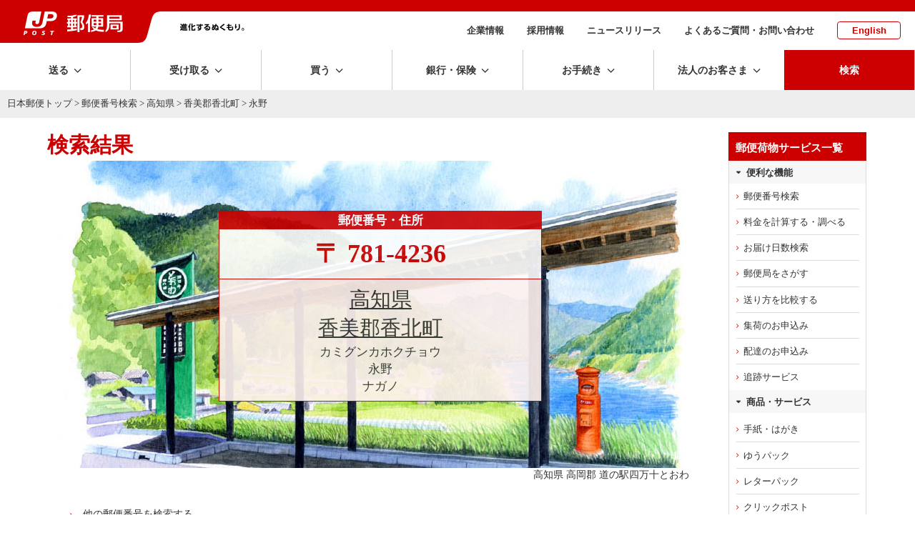

--- FILE ---
content_type: text/html; charset=UTF-8
request_url: https://www.post.japanpost.jp/cgi-zip/zipcode.php?pref=39&city=1392120&id=142404&merge=1
body_size: 11226
content:
<!DOCTYPE HTML PUBLIC "-//W3C//DTD HTML 4.01 Transitional//EN" "http://www.w3.org/TR/html4/loose.dtd">
<html lang="ja">
<head>
<meta http-equiv="Content-Type" content="text/html; charset=UTF-8">
<meta http-equiv="Content-Style-Type" content="text/css">
<meta http-equiv="Content-Script-Type" content="text/javascript">
<meta name="format-detection" content="telephone=no" />
<title>高知県 香美郡香北町 永野の郵便番号 - 日本郵便</title>
<meta name="description" content="高知県 香美郡香北町 永野の郵便番号はこちらから。地図、住所から郵便番号を検索できます。">
<meta name="keywords" content="ゆうびん,日本郵便,郵便,高知県,香美郡香北町,永野,ナガノ">
<!-- assets no-font no-swiper -->

<!-- ssi:analytics.inc -->
<!-- analytics -->
<!-- start of ac cruiser tag S/N acct12492013
 Copyright (c) 2005-2013 activecore Inc, All rights reserved. 
 http://www.activecore.jp 
--> 
<script type="text/javascript" src="/assets/script/ppz_clip.js"></script>
<script type="text/javascript">
(function() {
   var _item_param = '';
   var _login_id='';
   var _cid = 53012;
   var _info = "";
   var _entry_js = '//tracer53.h-cast.jp/entry.js?cid='; 
   var _proto = 'http:';
   if (window.location.protocol == 'https:') {
	   _proto = 'https:';
   }
   var _params =  new Array();
   if(_item_param != ''){ _params.push('ac_item_no=' + _item_param); }
   if(_login_id != '')	{ _params.push('ac_login_id=' + _login_id);  }
   if ( _params.length > 0 ) {
	  _info = '&info={' + _params.join("|") + '}';
   }
   _ac_item_clip(_item_param);
   var _ac = document.createElement('script'); 
   _ac.type = 'text/javascript'; 
   _ac.async = true;
   _ac.src = _proto + _entry_js + _cid + _info;
   if (_proto == 'http:' || _proto == 'https:') { 
	  var _tag = document.getElementsByTagName('script')[0]; 
	  _tag.parentNode.insertBefore(_ac, _tag);
   }  
})();
</script>



<!-- User Insight PCDF Code Start :  -->
<script type="text/javascript">
var _uic = _uic ||{}; var _uih = _uih ||{};_uih['id'] = 54621;
_uih['lg_id'] = '';
_uih['fb_id'] = '';
_uih['tw_id'] = '';
_uih['uigr_1'] = ''; _uih['uigr_2'] = ''; _uih['uigr_3'] = ''; _uih['uigr_4'] = ''; _uih['uigr_5'] = '';
_uih['uigr_6'] = ''; _uih['uigr_7'] = ''; _uih['uigr_8'] = ''; _uih['uigr_9'] = ''; _uih['uigr_10'] = '';
_uic['uls'] = 1;

/* DO NOT ALTER BELOW THIS LINE */
/* WITH FIRST PARTY COOKIE */
(function() {
var bi = document.createElement('script');bi.type = 'text/javascript'; bi.async = true;
bi.src = '//cs.nakanohito.jp/b3/bi.js';
var s = document.getElementsByTagName('script')[0];s.parentNode.insertBefore(bi, s);
})();
</script>
<!-- User Insight PCDF Code End :  -->


<meta name="viewport" content="width=device-width" />
<meta http-equiv="X-UA-Compatible" content="IE=edge" />

<link rel="alternate" type="application/rss+xml" title="日本郵便のプレスリリース" href="/rss/news.xml">
<link rel="alternate" type="application/rss+xml" title="日本郵便からのお知らせ" href="/rss/notice.xml">

<!-- icon -->
<link rel="shortcut icon" href="https://www.post.japanpost.jp/img/common/touch-icon.png">
<link rel="apple-touch-icon" href="/img/common/touch-icon.png" sizes="192x192">
<link rel="shortcut icon" href="/assets/img/common/favicon.ico" type="image/x-icon">
<link rel="icon" href="/assets/img/common/favicon.ico" type="image/x-icon">

<!-- assets -->
<link rel="stylesheet" type="text/css" href="/assets/css/style.css">
<link rel="stylesheet" type="text/css" href="/assets/css/layout.css">


<script language="JavaScript" type="text/javascript" src="/assets/script/jquery.js"></script>
<script language="JavaScript" type="text/javascript" src="/assets/script/common.js"></script>
<script language="JavaScript" type="text/javascript" src="/assets/script/lity.js"></script>
<link rel="stylesheet" type="text/css" href="/assets/script/lity.css" />
<link rel="stylesheet" type="text/css" href="/assets/script/balloon.css" />
<link rel="stylesheet" href="/assets/css/microtip.css">

<link rel="stylesheet" type="text/css" href="/assets/css/bridge.css?1630457444" />
<link rel="stylesheet" type="text/css" href="/assets/css/page/life.css?1585274822" />
<link rel="stylesheet" type="text/css" href="/assets/css/page/searchResults.css?1585209752" />
<!-- GTM HEAD Start-->

<!-- Google Tag Manager -->
<script>(function(w,d,s,l,i){w[l]=w[l]||[];w[l].push({'gtm.start':
new Date().getTime(),event:'gtm.js'});var f=d.getElementsByTagName(s)[0],
j=d.createElement(s),dl=l!='dataLayer'?'&l='+l:'';j.async=true;j.src=
'https://www.googletagmanager.com/gtm.js?id='+i+dl;f.parentNode.insertBefore(j,f);
})(window,document,'script','dataLayer','GTM-W6XCBSC');</script>
<!-- End Google Tag Manager -->


<!-- sitesearch_head Start-->

<link href="/search/css/mf-sbox-post.css" rel="stylesheet" type="text/css" media="all">
<link href="/search/css/mf-search-add.css" rel="stylesheet" type="text/css" media="all">

<!-- sitesearch_head End-->


<!-- GTM HEAD End-->

</head>
<body class="wide1200">
<div id="wrap-outer">
<div id="wrap-inner">
	<!-- GTM BODY Start-->

<!-- Google Tag Manager (noscript) -->
<noscript><iframe src="https://www.googletagmanager.com/ns.html?id=GTM-W6XCBSC"
height="0" width="0" style="display:none;visibility:hidden" title="GTM"></iframe></noscript>
<!-- End Google Tag Manager (noscript) -->

<!-- GTM BODY End-->


		<header class="top">
			<div class="printDisp"><img src="/assets/img/common/print_head.png" alt=""></div>
			<div class="headArea">
					<div class="sphead">
						<div id="spmenu" class="i-menu"></div>
						<div id="spsearch" class="i-search"></div>
					</div><!-- /sphead -->
				<div class="siteid">
					<a href="/">
					<img class="pcDisp" src="/assets/img/common/img_siteid-bg.png" alt="郵便局">
					<img class="spDisp" src="/assets/img/common/img_siteid.png" alt="">
					</a>
				</div>
				<div class="slogan pcDisp">
					<img src="/assets/img/common/img_motto.png" alt="進化するぬくもり。">
				</div><!-- /.slogan -->
				<nav class="subNav">
					<ul>
						<li><a href="/about/">企業情報</a></li>
						<li><a href="/employment/">採用情報</a></li>
						<li><a href="/newsrelease/">ニュースリリース</a></li>
						<li><a href="/question/">よくあるご質問・お問い合わせ</a></li>
						<li class="lang"><a href="/index_en.html">English</a></li>
					</ul>
				</nav><!-- /.subNav -->
			</div><!-- /.headArea -->
			<div class="globalNav fixedNav">
				<nav class="main">
					<ul class="navitem">
						<li class="toggle send"><span class="dropLabel">送る</span>
							<div class="menu">
								<div class="close"></div>
								<div class="menu_inner">
									<div class="parent">
										<a href="/send/index.html"><span>送るトップ</span></a>
									</div><!-- /.parent -->
									<div class="child">
										<ul class="block4">
											<li class="btn icon post"><a href="/office_search/index.html"><span>近くの郵便局を<br class="pc">探す</span></a></li>
											<li class="btn icon conveni"><a href="/service/you_pack/convenience/index.html"><span>近くのコンビニを<br class="pc">探す</span></a></li>
											<li class="btn icon pickup">
												<a class="pcDisp" href="https://mgr.post.japanpost.jp/C20P02Action.do;jsessionid=h2ZWX2hVsMmQbnLj6fFmx2tSlxlfCzQhzLyN7pVVvkdgZ2SQTSXB!121167365?ssoparam=0&termtype=0/" onclick="gtag('event','send_delivery_lnk', {'event_category' : 'menu','event_label' : 'https://mgr.post.japanpost.jp/'});"><span>集荷のお申込み</span></a>
												<a class="spDisp" href="https://mgr.post.japanpost.jp/C20P02Action.do;jsessionid=BGNYYsJpmt0wLkspgRlG0pscytPGD0T2DGsDYNCS812fpTS1n2PP!-1988245106?ssoparam=0&amp;termtype=2" onclick="gtag('event','send_delivery_lnk', {'event_category' : 'menu','event_label' : 'https://mgr.post.japanpost.jp/'});"><span>集荷のお申込み</span></a>
											</li>
											<li class="btn icon int"><a href="/int/index.html"><span>海外に送る</span></a></li>
											<li class="btn icon make"><a href="/send/create/index.html"><span>作る・印刷する<small>はがき・切手</small></span></a></li>
											<li class="btn icon buy"><a href="/buy/index.html"><span>買う<small>切手・はがき・レターパック等</small></span></a></li>
										</ul>
										<div class="head sp-t20">送る準備をする</div>
										<ul class="block4">
											<li class="btn"><a href="/send/fee/index.html"><span>料金を計算する・調べる</span></a></li>
											<li class="btn"><a href="/deli_days/index.html"><span>お届け日数を調べる</span></a></li>
											<li class="btn"><a href="/zipcode/index.html"><span>郵便番号を調べる</span></a></li>
											<li class="btn bottomline"><a href="/service/index.html"><span>郵便・荷物等サービス一覧</span></a></li>
											<li class="btn"><a href="/send/compare/index.php"><span>送り方を比較する<small>送り方に迷った方はこちら</small></span></a></li>
											<li class="btn"><a href="/service/compare.html"><span>主な郵便・荷物サービス　比較表</span></a></li>
										</ul>
									</div><!-- /.child -->
								</div><!-- /.menu_inner -->
							</div><!-- /menu -->
						</li>
						<li class="toggle receive"><span class="dropLabel">受け取る</span>
							<div class="menu">
								<div class="close"></div>
								<div class="menu_inner">
									<div class="parent">
										<a href="/receive/index.html"><span>受け取るトップ</span></a>
									</div><!-- /.parent -->
									<div class="child">
										<ul class="block4">
											<li class="btn icon tracking">
												<a class="pcDisp" href="https://trackings.post.japanpost.jp/services/srv/search/" onclick="gtag('event','receive_tracking_lnk', {'event_category' : 'menu','event_label' : 'https://trackings.post.japanpost.jp'});"><span>郵便・荷物の追跡</span></a>
												<a class="spDisp" href="https://trackings.post.japanpost.jp/services/sp/srv/search/"onclick="gtag('event','receive_tracking_lnk', {'event_category' : 'menu','event_label' : 'https://trackings.post.japanpost.jp'});"><span>郵便・荷物の追跡</span></a>
											</li>
											<li class="btn icon deli"><a href="https://trackings.post.japanpost.jp/delivery/deli/firstDeliveryInput/" onclick="gtag('event','receive_delivery_lnk', {'event_category' : 'menu','event_label' : 'https://trackings.post.japanpost.jp/delivery/'});"><span>配達のお申込み</span></a></li>
										</ul>
										<div class="head sp-t20">ゆうパックの受け取りを便利にするサービス</div>
										<ul class="block4">
											<li class="btn"><a href="/service/okihai/index.html"><span>置き配</span></a></li>
											<li class="btn"><a href="/service/e_assist/index.html"><span>e受取アシスト</span></a></li>
										</ul>
										<div class="head sp-t20">受け取る関連サービス</div>
										<ul class="block4 stretch">
											<li class="btn"><a href="/service/tenkyo/index.html"><span>転居・転送サービス</span></a></li>
											<li class="btn"><a href="/service/sisho/index.html"><span>郵便局留・郵便私書箱</span></a></li>
										</ul>
									</div><!-- /.child -->
								</div><!-- /.menu_inner -->
							</div><!-- /menu -->
						</li>
						<li class="toggle buy"><span class="dropLabel">買う</span>
							<div class="menu">
								<div class="close"></div>
								<div class="menu_inner">
									<div class="parent">
										<a href="/buy/index.html"><span>買うトップ</span></a>
									</div><!-- /.parent -->
									<div class="child">
										<ul class="block4">
											<li class="btn icon item refresh"><a href="/buy/index.html#sec01"><span>切手・はがき・<br class="pc">レターパック等</span></a></li>
											<li class="btn icon goods refresh"><a href="/buy/index.html#sec02"><span>郵便局オリジナル商品・ギフト・グッズ</span></a></li>
											<li class="btn icon other refresh"><a href="/buy/index.html#sec03"><span>その他の商品</span></a></li>
											<li class="btn icon shop"><a href="https://www.shop.post.japanpost.jp/shop/default.aspx" target="_blank" rel="noopener noreferrer" onclick="gtag('event','buy_shop_lnk', {'event_category' : 'menu','event_label' : 'https://www.shop.post.japanpost.jp/'});"><span>郵便局の<br class="pc">ネットショップ</span></a></li>
										</ul>
										<div class="head sp-t20 opened">ピックアップ</div>
										<!-- ssi:bnr-gnav-buy -->
<div>
	<!-- PC用バナー -->
	<ul class="block2 pcDisp_flex">
		<li class="img pd-b10"><a href="/cgi-bin/banner.cgi/gnv01251219" target="_blank" rel="noopener noreferrer">
			<img src="/assets/img/bnr/251219_valentine2026_560x70.jpg" alt="バレンタイン特集2026">
			<span>バレンタインギフトで選ばれている人気商品をご紹介！</span></a>
		</li>
		<li class="img pd-b10"><a href="/cgi-bin/banner.cgi/gnv02260109" target="_blank" rel="noopener noreferrer">
			<img src="/assets/img/bnr/260109_print_560x70.jpg" alt="寒中見舞い印刷">
			<span>割引でお得に。寒中見舞い印刷は郵便局のプリントサービスで。</span></a>
		</li>
	</ul>
	</div>

	<div>
	<!-- スマホ用バナー -->
	<ul class="block2 spDisp">
		<li class="img pd-b10"><a href="/cgi-bin/banner.cgi/gnv01251219" target="_blank" rel="noopener noreferrer">
			<img src="/assets/img/bnr/251219_valentine2026_750x240.jpg" alt="バレンタイン特集2026">
			<span>バレンタインギフトで選ばれている人気商品をご紹介！</span></a>
		</li>
		<li class="img pd-b10"><a href="/cgi-bin/banner.cgi/gnv02260109" target="_blank" rel="noopener noreferrer">
			<img src="/assets/img/bnr/260109_print_750x240.jpg" alt="寒中見舞い印刷">
			<span>割引でお得に。寒中見舞い印刷は郵便局のプリントサービスで。</span></a>
		</li>
	</ul>
</div>
									</div><!-- /.child -->
								</div><!-- /.menu_inner -->
							</div><!-- /menu -->
						</li>
						<li class="toggle choho"><span class="dropLabel">銀行・保険</span>
							<div class="menu">
								<div class="close"></div>
								<div class="menu_inner">
									<div class="parent">
										<a href="/finance/index.html"><span>銀行・保険トップ</span></a>
									</div><!-- /.parent -->
									<div class="child">
										<div class="head">目的から探す</div>
										<ul class="block4 purpose">
											<li class="btn icon"><a href="/finance/prepare.html" class="yic-jpf-fin-junbi"><span>準備する<small>時期や金額を決めて準備する</small></span></a></li>
											<li class="btn icon"><a href="/finance/investment.html" class="yic-jpf-fin-sodateru"><span>育てる<small>将来に向けて育てる</small></span></a></li>
											<li class="btn icon"><a href="/finance/financial_reserve.html" class="yic-jpf-fin-sonaeru"><span>備える<small>病気や怪我などの支出に備える</small></span></a></li>
											<li class="btn icon"><a href="/finance/inheritance.html" class="yic-jpf-fin-nokosu"><span>のこす<small>ご家族などにのこす</small></span></a></li>
										</ul>
										<div class="head sp-t20">商品から探す</div>
										<ul class="block4 product">
											<li class="btn icon ginko"><a href="/bank/index.html"><span>銀行サービス一覧</span></a></li>
											<li class="btn icon hoken"><a href="/insurance/index.html"><span>保険サービス一覧</span></a></li>
										</ul>
										<div class="head sp-t20">その他</div>
										<ul class="block4 other">
											<li class="btn icon"><a href="/finance/assetmanagement/index.html" class="yic-jpf-soudan"><span>ご相談予約・<br class="pc">セミナー予約</span></a></li>
											<li class="btn bottomline icon post">
												<a class="pcDisp" href="https://map.japanpost.jp/p/search" target="_blank" rel="noopener noreferrer" onclick="gtag('event','choho_post_lnk', {'event_category' : 'menu','event_label' : 'https://map.japanpost.jp'});"><span>近くの郵便局をさがす</span></a>
												<a class="spDisp" href="https://map.japanpost.jp/smt/search/" target="_blank" rel="noopener noreferrer" onclick="gtag('event','choho_post_lnk', {'event_category' : 'menu','event_label' : 'https://map.japanpost.jp'});"><span>近くの郵便局をさがす</span></a>
											</li>
											<li class="btn icon procedure"><a href="/procedure/index.html#bankservice"><span>銀行・保険の<br class="pc">各種手続きについて</span></a></li>
										</ul>

									</div><!-- /.child -->
								</div><!-- /.menu_inner -->
							</div><!-- /menu -->
						</li>
						<li class="toggle procedure"><span class="dropLabel">お手続き</span>
							<div class="menu">
								<div class="close"></div>
								<div class="menu_inner">
									<div class="parent">
										<a href="/procedure/index.html"><span>お手続きトップ</span></a>
									</div><!-- /.parent -->
									<div class="child">
										<div class="head">転居・転送サービス</div>
										<ul class="block4">
											<li class="btn icon forward"><a href="/service/tenkyo/index.html"><span>転居・転送サービス<br class="pc">について</span></a></li>
											<li class="btn icon internet"><a href="https://lp.jpetn.pf.japanpost.jp/guide/" target="_blank" rel="noopener noreferrer" onclick="gtag('event','procedure_forward_lnk', {'event_category' : 'menu','event_label' : 'https://welcometown.post.japanpost.jp/'});"><span>e転居での<br class="pc">お申し込みはこちら</span></a></li>
										</ul>
										<div class="head sp-t20">郵便・荷物差出し、受取関連</div>
										<ul class="block4 stretch">
											<li class="btn"><a href="/service/okihai/index.html"><span>置き配</span></a></li>
											<li class="btn bottomline"><a href="/service/sisho/index.html"><span>郵便局留・郵便私書箱</span></a></li>
											<li class="btn"><a href="/fee/how_to_pay/deferred_pay/index.html"><span>料金後納</span></a></li>
										</ul>
										<div class="head sp-t20">銀行サービスに関するお手続き</div>
										<ul class="block4 stretch">
											<li class="btn"><a href="/bank/addresschange/index.html"><span>住所・氏名・印章変更</span></a></li>
											<li class="btn"><a href="/bank/lossreport/index.html"><span>カードや通帳などの<br class="pc">紛失・盗難の届出</span></a></li>
											<li class="btn"><a href="/bank/inheritance/index.html"><span>相続手続き</span></a></li>
											<li class="btn"><a href="/bank/specialsystem/index.html"><span>長期間ご利用のない<br class="pc">貯金のお取扱い</span></a></li>
										</ul>
										<div class="head sp-t20">保険サービスに関するお手続き</div>
										<ul class="block4 stretch">
											<li class="btn"><a href="/insurance/information/index.html"><span>各種手続きのご案内</span></a></li>
										</ul>
									</div><!-- /.child -->
								</div><!-- /.menu_inner -->
							</div><!-- /menu -->
						</li>
						<li class="toggle business"><span class="dropLabel">法人のお客さま</span>
							<div class="menu">
								<div class="close"></div>
								<div class="menu_inner">
									<div class="parent">
										<a href="/bizpost/index.html"><span>法人のお客さま<br class="pc">トップ</span></a>
									</div><!-- /.parent -->
									<div class="child">
										<ul class="block4">
											<li class="btn icon biz-kokunai"><a href="/bizpost/strength/domestic/index.html"><span>国内配送サービス</span></a></li>
											<li class="btn icon biz-int"><a href="/bizpost/strength/overseas/index.html"><span>海外配送・越境EC</span></a></li>
											<li class="btn icon biz-problem"><a href="/bizpost/strength/logistics/index.html"><span>物流ソリューション</span></a></li>
											<li class="btn icon biz-sales bottomline"><a href="/bizpost/strength/sales_promotion/index.html"><span>プロモーション</span></a></li>
										</ul>
										<ul class="block4 sp-t20">
											<li class="btn"><a href="/bizpost/service/index.html"><span>サービス・商品を知る</span></a></li>
											<li class="btn bottomline">
												<a class="pcDisp" href="https://trackings.post.japanpost.jp/services/srv/search/" onclick="gtag('event','business_tracking_lnk', {'event_category' : 'menu','event_label' : 'https://trackings.post.japanpost.jp/'});"><span>配送状況を調べる</span></a>
												<a class="spDisp" href="https://trackings.post.japanpost.jp/services/sp/srv/search/" onclick="gtag('event','business_tracking_lnk', {'event_category' : 'menu','event_label' : 'https://trackings.post.japanpost.jp/'});"><span>配送状況を調べる</span></a>
											</li>
											<li class="btn"><a href="/send/fee/index.html"><span>料金を調べる</span></a></li>
											<li class="btn"><a href="/bizpost/service/businesstoolbox/"><span>JP BusinessToolBox</span></a></li>
										</ul>
									</div><!-- /.child -->
								</div><!-- /.menu_inner -->
							</div><!-- /menu -->
						</li>
			
			<li class="spDisp spsubMenu">
				<ul>
					<li><span><a href="/about/">企業情報</a></span></li>
					<li><span><a href="/employment/">採用情報</a></span></li>
					<li><span><a href="/newsrelease/index.html">ニュースリリース</a></span></li>
					<li><span><a href="/question/">よくあるご質問・お問い合わせ</a></span></li>
					<li><span><a href="/index_en.html">English</a></span></li>
				</ul>
			</li><!--　/ spDisp -->
						
			<li class="search"><span class="dropLabel">検索</span>
							<div class="menu">
								<div class="close"></div>
								<div class="menu_inner">
									<div class="searchForm">
										<div class="formArea flat">
											<div class="head sp-b10"><strong>サイト内検索</strong></div>
												
<!-- sitesearch_body Start-->

												<div class="mf_finder_header center">
													<!-- ↓検索窓用カスタムエレメント -->
													<mf-search-box
														submit-btn-text="検索を実行"
														ajax-url="https://finder.api.mf.marsflag.com/api/v1/finder_service/documents/68a952b9/search"
														results-page-url="/search/"
														options-hidden
														doctype-hidden
														input-placeholder="キーワードを入力してください"
														imgsize-default="1"
														ignore-search-result
													></mf-search-box>
												</div>

<!-- sitesearch_body End-->

										</div>
									</div><!-- /searchForm -->
								</div><!-- /menu_inner -->
							</div><!-- /menu -->
						</li>
					</ul>
					</nav>
			</div><!-- /.gnav -->
			<div class="spsearch">
				<div class="searchForm">
					<div class="formArea flat sp-b20 arrange-c">
						<div class="head sp-v10"><strong>サイト内検索</strong></div>
						
<!-- sitesearch_body_sp Start-->

												<div class="mf_finder_header">
													<!-- ↓検索窓用カスタムエレメント -->
													<mf-search-box
														submit-btn-text="検索を実行"
														ajax-url="https://finder.api.mf.marsflag.com/api/v1/finder_service/documents/68a952b9/search"
														results-page-url="/search/"
														options-hidden
														doctype-hidden
														input-placeholder="キーワードを入力してください"
														imgsize-default="1"
														ignore-search-result
													></mf-search-box>
												</div>

<!-- sitesearch_body_sp End-->

					</div>
				</div><!-- /searchForm -->
			</div><!-- /.spsearch -->
		</header>

	<!-- [path-box] start -->
	<div id="path-box">
		<div class="pad">
			<a href="/index.html">日本郵便トップ</a> &gt; <a href="/zipcode/index.html">郵便番号検索</a> &gt; <a href="zipcode.php?pref=39">高知県</a> &gt; <a href="zipcode.php?pref=39&city=1393261">香美郡香北町</a> &gt; 永野
		</div>
	</div>
	<!--[path-box] end -->
	<div class="contWrap">
	<div class="innerwidth pageClm2">
	<div class="mainArea" id="main-box">
	<!--[main-box] start -->
<div id="main-box">
	<div class="pad">
<a name="top"></a>
<h1 class="sp-b0">検索結果</h1>


<div class="resultArea" style="background-image: url(./img/result-bg/result-bg-88.jpg); background-size: cover;">
  

<div align="center" class="results">
  <table border="1" cellspacing="0" cellpadding="0" class="zip-detail">
	<tr>
	  <th class="present">郵便番号・住所</th>
	</tr>
	<tr>
	  <td class="present"><span class="zip-code">〒
		781-4236
	  </span> </td>
	</tr>
	<tr valign="top">
	  <td class="present2">
    <div class="box bg6">
      <div align="center" class="searchResults data">
			  <div class="prefName"><a class="inline" href="zipcode.php?pref=39">高知県</a></div>
			  <div class="prefName">
				  <a class="inline" href="zipcode.php?pref=39&city=1393261&cmp=1">
					香美郡香北町
				</a>
			</div>
			  <div class="furi03">カミグンカホクチョウ</div>
			  <div class="furi04">永野</div>
			  <div class="furi05">ナガノ</div>
			</div>
	  </div>
	  </td>
	</tr>
</table>
 </div><!-- /align center -->
      </div><!-- / resultArea -->
      
<div class="caption">高知県 高岡郡 道の駅四万十とおわ</div>
<!--<image src="./img/result-bg/result-bg-88.jpg" alt="背景画像"/>-->

<ul class="arrowR uline sp-v20 pd-l30 pd-r30 icored">
	<li><a href="/zipcode/index.html">他の郵便番号を検索する</a></li>
	<li><a href="/zipcode/business/index.html">事業所の個別番号検索はこちら</a></li>
</ul>


<div class="btnArea innerwidth clm2 spclm1 sp-b60 sp-t50">
	<div class="clm arrange-c"><a href="/deli_days/index.html" class="btnMborder full arrowR yic yic-jpf-delidays icored"><span class="pd-r15sp">お届け日数を調べる</span></a></div>
	<div class="clm arrange-c"><a href="/send/fee/index.html" class="btnMborder full arrowR yic yic-jpf-fee"><span>料金を計算する・調べる</span></a></div>
</div><!-- /.btnArea -->
<div class="sp-b40">

		<h3 class="lline">おすすめサービス</h3>

		<div class="linkbox2" style="margin-bottom:-40px;">
		  <a href="/cgi-bin/banner.cgi/adz01251219" class="box" target="_blank" rel="noopener noreferrer">
			<dl>
			  <dt><img src="/assets/img/bnr/251219_valentine2026_750x340.jpg" alt=""></dt>
			  <dd>
				<div class="title">バレンタイン特集2026</div>
				<p>バレンタインギフトで選ばれている人気商品をご紹介！</p>
			  </dd>
			</dl>
		  </a>
		  <a class="box" href="/cgi-bin/banner.cgi/adz02250306" target="_blank" rel="noopener noreferrer">
			<dl>
				<dt><img src="/assets/img/bnr/250306_etenkyo_750x340.jpg" alt=""></dt>
				<dd>
					<div class="title">いつでもどこでもらくらく転居届</div>
					<p>Webやアプリで転居届（郵便物等の転送のための届出）をお申し込みできます。</p>
				</dd>
			</dl>
		  </a>
		</div><!-- /.linkbox2 -->

</div>  
  <div class="foot-navi sp-t90" style="margin-bottom: -20px;">
				<p><a href="/zipcode/index.html"><strong>郵便番号検索</strong></a><span class="partition">|</span><a href="/zipcode/merge/index.html">市町村変更情報</a><span class="partition">|</span><a href="/zipcode/business/index.html">事業所の個別郵便番号検索</a></p>
				<p><a href="/zipcode/download.html">郵便番号データダウンロード</a><span class="partition">|</span><a href="/zipcode/zipmanual/index.html">郵便番号・バーコードマニュアル</a></p>
	</div>
  
﻿
	<div class="innerwidth footPRbnr" id="related">
		<h3 class="lline sp-b15">おすすめ情報</h3>
		<div class="linkbox3">
			<a href="/cgi-bin/banner.cgi/rtd01251210">
				<dl>
					<dt><img class="pcDisp" src="/assets/img/bnr/251210_jpapp_500x204.png" alt="" style="max-height:116px;">
						<img class="spDisp" src="/assets/img/bnr/251210_jpapp_500x204.png" alt=""></dt>
					<dd>
						<div class="title">郵便局アプリ</div>
						<p>郵便局のサービスをもっとお得で便利に！公式無料アプリです。</p>
					</dd>
				</dl>
			</a>
			<a href="/cgi-bin/banner.cgi/rtd02190201">
				<dl>
					<dt><img src="/img/related/bnr_clickpost.png" alt=""></dt>
					<dd>
						<div class="title">クリックポスト</div>
						<p>自宅で簡単に、運賃支払手続とあて名ラベル作成ができ、全国一律運賃で荷物を送ることができるサービスです。</p>
					</dd>
				</dl>
			</a>
			<a href="/cgi-bin/banner.cgi/rtd03251219" target="_blank" rel="noopener noreferrer">
				<dl>
					<dt><img class="pcDisp" src="/assets/img/bnr/251219_valentine2026_500x204.jpg" alt="" style="max-height:116px;">
						<img class="spDisp" src="/assets/img/bnr/251219_valentine2026_500x204.jpg" alt=""></dt>
					<dd>
						<div class="title">バレンタイン特集2026</div>
						<p>バレンタインギフトで選ばれている人気商品をご紹介！</p>
					</dd>
				</dl>
			</a>
		</div><!-- /.linkbox3 -->
	</div><!-- /.innerwidth -->


		</div>
	</div>
	<!--[main-box] end -->
	</div><!-- /.mainArea-->
	<hr>
	<div class="sideArea">
		<!-- [sidebar] start -->
<div class="sidebar design_white">
		<div class="inner">
			<div class="bgG">
				<div class="head">郵便荷物サービス一覧</div>
				<div class="head2">便利な機能</div>
					<ul class="navlist pd-b0">
						<li><a href="/zipcode/index.html">郵便番号検索</a></li>
						<li><a href="/send/fee/index.html">料金を計算する・調べる</a></li>
						<li><a href="/send/deli_days/index.html">お届け日数検索</a></li>
						<li><a href="/office_search/index.html">郵便局をさがす</a></li>
						<li><a href="/send/compare/index.php">送り方を比較する</a></li>
						<li><a href="https://mgr.post.japanpost.jp/C20P02Action.do;jsessionid=h2ZWX2hVsMmQbnLj6fFmx2tSlxlfCzQhzLyN7pVVvkdgZ2SQTSXB!121167365?ssoparam=0&termtype=0">集荷のお申込み</a></li>
						<li><a href="https://trackings.post.japanpost.jp/delivery/deli/firstDeliveryInput/">配達のお申込み</a></li>
						<li><a href="https://trackings.post.japanpost.jp/services/srv/search/">追跡サービス</a></li>
					</ul>
				<div class="head2">商品・サービス</div>				
        <ul class="navlist pd-b5 pd-t5">
					<li><a href="/service/standard/index.html">手紙・はがき</a></li>
					<li><a href="/service/you_pack/index.html">ゆうパック</a></li>
					<li><a href="/service/letterpack/index.html">レターパック</a></li>
					<li><a href="/service/clickpost/index.html">クリックポスト</a></li>
					<li><a href="/service/yu_packet/index.html">ゆうパケット</a></li>
					<li><a href="/service/yu_mail/index.html">ゆうメール</a></li>
					<li><a href="/int/index.html">国際郵便</a></li>
					<li><a href="/kitte_hagaki/index.html">切手</a></li>
					<li><a href="/service/fuka_service/kakitome/index.html">書留</a></li>
					<li><a href="/service/fuka_service/sokutatsu/index.html">速達</a></li>
					<li><a href="/service/fuka_service/tokutei_kiroku/index.html">特定記録</a></li>
					<li class="more"><a href="/service/index.html">郵便・荷物サービス一覧</a></li>
				</ul>
				<div class="head2">レターパック・切手等の購入はこちら</div>
					<ul class="navlist pd-b5 pd-t">
						<li class="popup"><a href="https://www.shop.post.japanpost.jp/shop/default.aspx" target="_blank" rel="noopener noreferrer">郵便局のネットショップ</a></li>
					</ul>
				<div class="head2">転居のお手続き</div>
					<ul class="navlist pd-b0">
						<li><a href="/service/tenkyo/index.html">転居・転送サービスとは</a></li>
						<li class="popup"><a href="https://lp.jpetn.pf.japanpost.jp/guide/" target="_blank" rel="noopener noreferrer">e転居（Webサイト、郵便局アプリ）でのお申込みはこちら</a></li>
					</ul>
			</div><!-- /bgG -->

				<ul class="btnlist sp-t10">
					<li><a href="/business/index.html">ビジネスで利用されるお客さまへ</a></li>
					<li><a href="/question/faq/index.html">よくあるご質問</a></li>
				</ul><!-- /btnlist -->


		</div>
		<!-- /.inner -->
</div>
<!-- [sidebar] end -->
	</div><!-- /.sideArea -->
	</div><!-- /.innerwidth .pageClm2 -->
	</div><!-- .contWrap -->
	
		<footer class="common">
			<div class="pagetop"><a href="#pagetop">top</a></div>
			<div class="footNav">
				<nav>
					<ul class="toolarea">
						<li><a href="/zipcode" class="zipsearch">郵便番号を調べる</a></li>
						<li><a href="/office_search" class="postsearch">郵便局・ATMを探す</a></li>
						<li><a href="https://trackings.post.japanpost.jp/services/srv/search/" class="tracking" onclick="gtag('event','tracking_lnk', {'event_category' : 'footer','event_label' : 'https://trackings.post.japanpost.jp/'});">郵便・荷物の追跡</a></li>
						<li><a href="https://trackings.post.japanpost.jp/delivery/deli/firstDeliveryInput/" class="redeli" onclick="gtag('event','delivery_lnk', {'event_category' : 'footer','event_label' : 'https://trackings.post.japanpost.jp/delivery/'});">配達のお申込み</a></li>
						<li><a href="/send/deli_days/index.html" class="delidays">お届け日数を調べる</a></li>
						<li><a href="/send/fee/index.html" class="fee">料金を計算する・調べる</a></li>
					</ul>
					<div class="clm2 bodyarea">
						<div class="half">
							<ul class="first arrowR">
								<li><a href="/send/">送る</a></li>
								<li><a href="/receive/">受け取る</a></li>
								<li><a href="/buy/">買う</a></li>
								<li><a href="/finance/index.html">銀行・保険</a>
									<ul class="child">
										<li><a href="/bank/">銀行サービス一覧</a></li>
										<li><a href="/insurance/">保険サービス一覧</a></li>
									</ul>
								</li>
								<li><a href="/procedure/">お手続き</a></li>
								<li><a href="/business/">法人のお客さま BIZPOST</a></li>
							</ul>
							<ul class="second arrowR pcDisp">
								<li><a href="/culture/">手紙を知る・楽しむ</a></li>
								<li><a href="/life/">くらしのサービス</a></li>
							</ul>
						</div><!-- /.half -->
						<div class="half">
							<ul class="sub arrowR">
								<li><a href="/about/">企業情報</a></li>
								<li><a href="/employment/">採用情報</a></li>
								<li><a href="/newsrelease/">ニュースリリース</a></li>
								<li class="line-h1"><a href="/question/">よくあるご質問・お問い合わせ</a></li>
								<li><a href="/index_en.html">English</a></li>
								<li><a href="/sitemap.html">サイトマップ</a></li>
							</ul>
							<ul class="sub arrowR">
								<li><a href="/campaign/">キャンペーン・特集</a></li>
								<li class="line-h1"><a href="/social_media/index.html">ソーシャルメディア</a></li>
								<li><a href="/apps/">公式アプリ一覧</a></li>
								<li><a href="/about/cm/">CMギャラリー</a></li>
							</ul>
						</div><!-- /.half -->
					</div><!-- /.bodyarea -->
				</nav>
			</div><!-- /.footNav -->
			<div class="groupbnr">
				<ul class="innerwidth">
					<li><a href="https://www.japanpost.jp/" target="_blank" rel="noopener noreferrer"><img src="/assets/img/common/img_logo-yusei.png" alt="日本郵政"></a></li>
					<li><a href="https://www.jp-bank.japanpost.jp/" target="_blank" rel="noopener noreferrer"><img src="/assets/img/common/img_logo-yucho.png" alt="ゆうちょ銀行"></a></li>
					<li><a href="https://www.jp-life.japanpost.jp/" target="_blank" rel="noopener noreferrer"><img src="/assets/img/common/img_logo-kanpo.png" alt="かんぽ生命"></a></li>
					<li><a href="https://www.jpcast.japanpost.jp/?utm_source=jp-post&utm_medium=referral&utm_campaign=permanent" target="_blank" rel="noopener noreferrer"><img src="/assets/img/common/img_logo-cast.png" alt="JP CAST"></a></li>
				</ul>
			</div><!-- /.groupbnr -->
			<div class="footArea">
				<div class="sp">
					<div class="nav">
						<ul class="arrowR">
							<li><a href="/sitepolicy.html">サイトのご利用について</a></li>
							<li><a href="/privacy.html">プライバシーポリシー</a></li>
							<li><a href="/about/fiduciary/">お客さま本位の業務運営に関する基本方針</a></li>
							<li><a href="/inducementpolicy.html">勧誘方針</a></li>
							<li><a href="/accessibility/">日本郵便株式会社Webサイト　Webアクセシビリティ方針</a></li>
							<li><a href="https://www.japanpost.jp/group/control/customer_harassment/" target="_blank" rel="noopener noreferrer">日本郵政グループのカスタマーハラスメントに関する考え方</a></li>
						</ul>
					</div>
					<div class="copy">(C) JAPAN POST</div>
					<div class="bar">
						<img src="/assets/img/common/img_siteid_foot.png" alt="日本郵政グループ">
					</div>
				</div><!-- /.sp -->
				<div class="upper innerwidth">
					<div class="logo"><img src="/assets/img/common/img_footlogo.png" alt="日本郵便株式会社"></div>
					<div class="nav">
						<ul class="arrowR">
							<li><a href="/sitepolicy.html">サイトのご利用について</a></li>
							<li><a href="/privacy.html">プライバシーポリシー</a></li>
							<li><a href="/about/fiduciary/">お客さま本位の業務運営に関する基本方針</a></li>
							<li><a href="/inducementpolicy.html">勧誘方針</a></li>
							<li><a href="/accessibility/">日本郵便株式会社Webサイト　Webアクセシビリティ方針</a></li>
							<li><a href="https://www.japanpost.jp/group/control/customer_harassment/" target="_blank" rel="noopener noreferrer">日本郵政グループのカスタマーハラスメントに関する考え方</a></li>
						</ul>
					</div>
				</div>
				<div class="lower">
					<div class="sitewidth">
						<div class="group"><img src="/assets/img/common/img_footlogo-g.gif" alt="日本郵政グループ"></div>
						<div class="copy"><img src="/assets/img/common/img_footcopy.gif" alt="Copyright (c) JAPAN POST Co.,Ltd. All rights reserved."></div>
					</div><!-- /.inner sitewidth -->
				</div>
			</div><!-- /footArea -->

		</footer>

<!-- sitesearch_foot Start-->

<script src="https://ce.mf.marsflag.com/latest/js/mf-search.js"></script>

<!-- sitesearch_foot End-->


</div>
</div>
</body>
</html>
